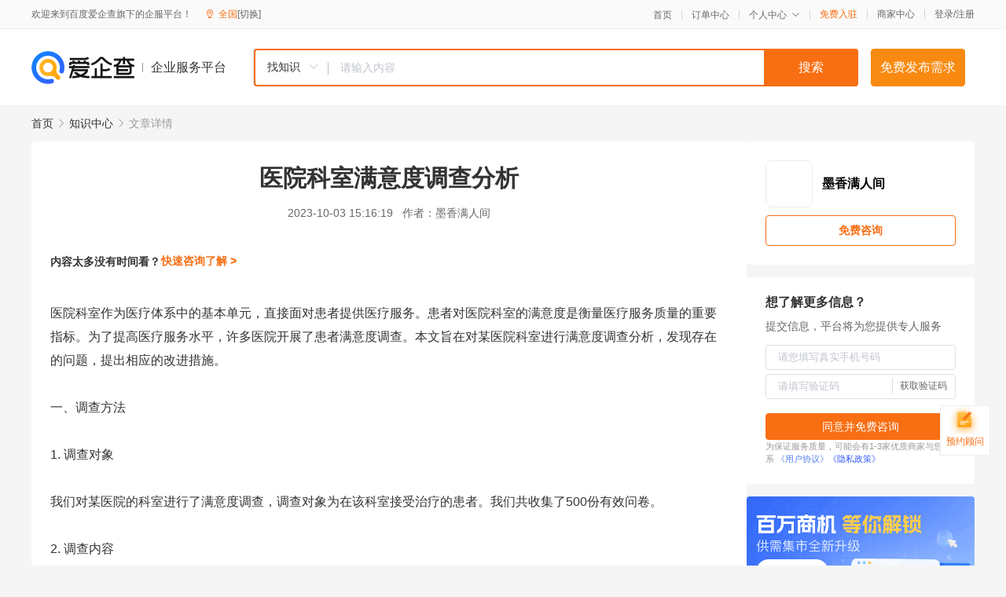

--- FILE ---
content_type: text/html; charset=UTF-8
request_url: https://yiqifu.baidu.com/cknowledge_10097736253
body_size: 3929
content:
<!DOCTYPE html><html><head><meta charset="UTF-8">  <title>医院科室满意度调查分析</title>   <meta name="keywords" content="医疗,调查对象,医院科室,满意度调查分析,调查结果,患者关怀">   <meta name="description" content="本文通过对医院科室满意度调查的分析，探讨了患者对医院科室满意度的影响因素，并提出了相应的改进措施。研究发现，医院科室的服务质量、医疗技术水平、患者关怀等方面是影响患者满意度的关键因素。针对这些问题，文章提出了一系列具体的改进措施，包括加强医疗技术培训、提高服务质量、完善患者关怀制度等。">  <meta http-equiv="X-UA-Compatible" content="IE=edge"><meta name="referrer" content="no-referrer-when-downgrade"><link rel="pre-connect" href="//qifu-pub.bj.bcebos.com/"><link rel="dns-prefetch" href="//qifu-pub.bj.bcebos.com/"><link rel="dns-prefetch" href="//ts.bdimg.com"><link rel="dns-prefetch" href="//himg.bdimg.com"><link rel="shortcut icon" href="//xinpub.cdn.bcebos.com/static/favicon.ico" type="image/x-icon">  <script type="text/javascript" src="//passport.baidu.com/passApi/js/uni_login_wrapper.js"></script><script src="https://xin-static.cdn.bcebos.com/law-m/js/template.js"></script> <link href="//xinpub.cdn.bcebos.com/aiqifu/static/1748572627/css/vendors.95232eab35f.css" rel="stylesheet"><link href="//xinpub.cdn.bcebos.com/aiqifu/static/1748572627/css/cknowledgedetail.f54973436a7.css" rel="stylesheet"> <script>/* eslint-disable */
        // 添加百度统计
        var _hmt = _hmt || [];
        (function () {
            var hm = document.createElement('script');
            hm.src = '//hm.baidu.com/hm.js?37e1bd75d9c0b74f7b4a8ba07566c281';
            hm.setAttribute('async', 'async');
            hm.setAttribute('defer', 'defer');
            var s = document.getElementsByTagName('script')[0];
            s.parentNode.insertBefore(hm, s);
        })();</script></head><body><div id="app">  </div><script>/* eslint-disable */  window.pageData = {"isLogin":0,"userName":null,"casapi":null,"passapi":"\/\/passport.baidu.com\/passApi\/js\/uni_login_wrapper.js","logoutUrl":"https:\/\/yiqifu.baidu.com\/\/cusercenter\/logout","logintype":0,"userPhoto":"https:\/\/himg.bdimg.com\/sys\/portrait\/item\/default.jpg","homePage":"https:\/\/yiqifu.baidu.com","passDomain":"https:\/\/passport.baidu.com","version":"V1.0.33","detail":{"id":"10097736253","onlineStatus":"1","title":"\u533b\u9662\u79d1\u5ba4\u6ee1\u610f\u5ea6\u8c03\u67e5\u5206\u6790","author":"\u58a8\u9999\u6ee1\u4eba\u95f4","logo":"http:\/\/cspd-video-frame.su.bcebos.com\/7bc8629eb6b411ee84c685e33420c977.png","shopLink":"","publishTime":"2023-10-03 15:16:19","content":"\u533b\u9662\u79d1\u5ba4\u4f5c\u4e3a\u533b\u7597\u4f53\u7cfb\u4e2d\u7684\u57fa\u672c\u5355\u5143\uff0c\u76f4\u63a5\u9762\u5bf9\u60a3\u8005\u63d0\u4f9b\u533b\u7597\u670d\u52a1\u3002\u60a3\u8005\u5bf9\u533b\u9662\u79d1\u5ba4\u7684\u6ee1\u610f\u5ea6\u662f\u8861\u91cf\u533b\u7597\u670d\u52a1\u8d28\u91cf\u7684\u91cd\u8981\u6307\u6807\u3002\u4e3a\u4e86\u63d0\u9ad8\u533b\u7597\u670d\u52a1\u6c34\u5e73\uff0c\u8bb8\u591a\u533b\u9662\u5f00\u5c55\u4e86\u60a3\u8005\u6ee1\u610f\u5ea6\u8c03\u67e5\u3002\u672c\u6587\u65e8\u5728\u5bf9\u67d0\u533b\u9662\u79d1\u5ba4\u8fdb\u884c\u6ee1\u610f\u5ea6\u8c03\u67e5\u5206\u6790\uff0c\u53d1\u73b0\u5b58\u5728\u7684\u95ee\u9898\uff0c\u63d0\u51fa\u76f8\u5e94\u7684\u6539\u8fdb\u63aa\u65bd\u3002<br><br>\u4e00\u3001\u8c03\u67e5\u65b9\u6cd5<br><br>1. \u8c03\u67e5\u5bf9\u8c61<br><br>\u6211\u4eec\u5bf9\u67d0\u533b\u9662\u7684\u79d1\u5ba4\u8fdb\u884c\u4e86\u6ee1\u610f\u5ea6\u8c03\u67e5\uff0c\u8c03\u67e5\u5bf9\u8c61\u4e3a\u5728\u8be5\u79d1\u5ba4\u63a5\u53d7\u6cbb\u7597\u7684\u60a3\u8005\u3002\u6211\u4eec\u5171\u6536\u96c6\u4e86500\u4efd\u6709\u6548\u95ee\u5377\u3002<br><br>2. \u8c03\u67e5\u5185\u5bb9<br><br>\u8c03\u67e5\u95ee\u5377\u5305\u62ec\u4ee5\u4e0b\u5185\u5bb9\uff1a\u60a3\u8005\u7684\u57fa\u672c\u4fe1\u606f\u3001\u5bf9\u533b\u7597\u670d\u52a1\u7684\u8d28\u91cf\u8bc4\u4ef7\u3001\u533b\u7597\u6280\u672f\u6c34\u5e73\u8bc4\u4ef7\u3001\u60a3\u8005\u5173\u6000\u7b49\u65b9\u9762\u7684\u8bc4\u4ef7\u3002<br><br>\u4e8c\u3001\u8c03\u67e5\u7ed3\u679c<br><br>1. \u60a3\u8005\u57fa\u672c\u4fe1\u606f<br><br>\u8c03\u67e5\u5bf9\u8c61\u4e2d\uff0c\u7537\u5973\u6bd4\u4f8b\u4e3a1:1\uff0c\u5e74\u9f84\u5206\u5e03\u4e3a18-80\u5c81\u3002\u5176\u4e2d\uff0c\u5927\u90e8\u5206\u60a3\u8005\u5b66\u5386\u4e3a\u521d\u4e2d\u81f3\u9ad8\u4e2d\uff0c\u5360\u6bd4\u4e3a60%\u3002<br><br>2. \u533b\u7597\u670d\u52a1\u8d28\u91cf\u8bc4\u4ef7<br><br>\u8c03\u67e5\u7ed3\u679c\u663e\u793a\uff0c60%\u7684\u60a3\u8005\u5bf9\u533b\u7597\u670d\u52a1\u8d28\u91cf\u8868\u793a\u6ee1\u610f\uff0c\u4f46\u4ecd\u670940%\u7684\u60a3\u8005\u5bf9\u533b\u7597\u670d\u52a1\u8d28\u91cf\u4e0d\u6ee1\u610f\u3002\u4e0d\u6ee1\u610f\u7684\u539f\u56e0\u4e3b\u8981\u5305\u62ec\u533b\u751f\u95ee\u8bca\u65f6\u95f4\u4e0d\u591f\u3001\u62a4\u58eb\u670d\u52a1\u6001\u5ea6\u4e0d\u4f73\u3001\u75c5\u533a\u73af\u5883\u4e0d\u6574\u6d01\u7b49\u3002<br><br>3. \u533b\u7597\u6280\u672f\u6c34\u5e73\u8bc4\u4ef7<br><br>\u5728\u8c03\u67e5\u5bf9\u8c61\u4e2d\uff0c70%\u7684\u60a3\u8005\u5bf9\u79d1\u5ba4\u7684\u533b\u7597\u6280\u672f\u6c34\u5e73\u8868\u793a\u6ee1\u610f\u3002\u7136\u800c\uff0c\u4ecd\u670930%\u7684\u60a3\u8005\u8ba4\u4e3a\u533b\u7597\u6280\u672f\u6c34\u5e73\u4e0d\u591f\u9ad8\uff0c\u4e3b\u8981\u8868\u73b0\u5728\u533b\u751f\u6cbb\u7597\u65b9\u6848\u4e0d\u591f\u6709\u6548\u3001\u624b\u672f\u64cd\u4f5c\u4e0d\u591f\u719f\u7ec3\u7b49\u65b9\u9762\u3002<br><br>4. \u60a3\u8005\u5173\u6000\u8bc4\u4ef7<br><br>\u8c03\u67e5\u7ed3\u679c\u663e\u793a\uff0c65%\u7684\u60a3\u8005\u5bf9\u79d1\u5ba4\u63d0\u4f9b\u7684\u5173\u6000\u670d\u52a1\u8868\u793a\u6ee1\u610f\u3002\u7136\u800c\uff0c\u4ecd\u670935%\u7684\u60a3\u8005\u8ba4\u4e3a\u5173\u6000\u670d\u52a1\u4e0d\u591f\u5230\u4f4d\uff0c\u4e3b\u8981\u8868\u73b0\u5728\u7f3a\u4e4f\u5fc3\u7406\u758f\u5bfc\u3001\u5eb7\u590d\u6307\u5bfc\u4e0d\u8db3\u7b49\u65b9\u9762\u3002<br><br>\u4e09\u3001\u6539\u8fdb\u63aa\u65bd<br><br>\u6839\u636e\u8c03\u67e5\u7ed3\u679c\uff0c\u6211\u4eec\u53d1\u73b0\u533b\u7597\u670d\u52a1\u8d28\u91cf\u3001\u533b\u7597\u6280\u672f\u6c34\u5e73\u3001\u60a3\u8005\u5173\u6000\u7b49\u65b9\u9762\u662f\u5f71\u54cd\u60a3\u8005\u6ee1\u610f\u5ea6\u7684\u5173\u952e\u56e0\u7d20\u3002\u9488\u5bf9\u8fd9\u4e9b\u95ee\u9898\uff0c\u6211\u4eec\u63d0\u51fa\u4ee5\u4e0b\u6539\u8fdb\u63aa\u65bd\uff1a<br><br>1. \u52a0\u5f3a\u533b\u7597\u6280\u672f\u57f9\u8bad<br><br>\u4e3a\u4e86\u63d0\u9ad8\u79d1\u5ba4\u7684\u533b\u7597\u6280\u672f\u6c34\u5e73\uff0c\u6211\u4eec\u5efa\u8bae\u533b\u9662\u52a0\u5f3a\u5bf9\u533b\u751f\u3001\u62a4\u58eb\u7b49\u5458\u5de5\u7684\u57f9\u8bad\uff0c\u63d0\u9ad8\u4ed6\u4eec\u7684\u4e13\u4e1a\u6280\u80fd\u548c\u64cd\u4f5c\u6c34\u5e73\u3002\u540c\u65f6\uff0c\u53ef\u4ee5\u5f15\u5165\u5148\u8fdb\u7684\u533b\u7597\u8bbe\u5907\u548c\u6280\u672f\uff0c\u63d0\u9ad8\u6cbb\u7597\u6548\u679c\u548c\u60a3\u8005\u6ee1\u610f\u5ea6\u3002<br><br>2. \u63d0\u9ad8\u533b\u7597\u670d\u52a1\u8d28\u91cf<br><br>\u4e3a\u4e86\u63d0\u9ad8\u533b\u7597\u670d\u52a1\u8d28\u91cf\uff0c\u6211\u4eec\u5efa\u8bae\u533b\u9662\u52a0\u5f3a\u533b\u5fb7\u533b\u98ce\u5efa\u8bbe\uff0c\u63d0\u9ad8\u533b\u751f\u62a4\u58eb\u7684\u804c\u4e1a\u7d20\u517b\u548c\u670d\u52a1\u6001\u5ea6\u3002\u540c\u65f6\uff0c\u53ef\u4ee5\u4f18\u5316\u8bca\u7597\u6d41\u7a0b\uff0c\u63d0\u9ad8\u533b\u7597\u6548\u7387\uff0c\u4e3a\u60a3\u8005\u63d0\u4f9b\u66f4\u597d\u7684\u533b\u7597\u670d\u52a1\u3002<br><br>3. \u5b8c\u5584\u60a3\u8005\u5173\u6000\u5236\u5ea6<br><br>\u4e3a\u4e86\u63d0\u9ad8\u60a3\u8005\u5173\u6000\u670d\u52a1\u8d28\u91cf\uff0c\u6211\u4eec\u5efa\u8bae\u533b\u9662\u52a0\u5f3a\u5fc3\u7406\u758f\u5bfc\u670d\u52a1\u7684\u5f00\u5c55\uff0c\u4e3a\u60a3\u8005\u63d0\u4f9b\u53ca\u65f6\u6709\u6548\u7684\u5173\u6000\u548c\u652f\u6301\u3002\u540c\u65f6\u53ef\u4ee5\u5efa\u7acb\u5eb7\u590d\u6307\u5bfc\u670d\u52a1\u5236\u5ea6\u4e3a\u60a3\u8005\u63d0\u4f9b\u66f4\u52a0\u5168\u9762\u7684\u5eb7\u590d\u6307\u5bfc\u670d\u52a1\uff0c\u589e\u5f3a\u60a3\u8005\u7684\u4fe1\u5fc3\u548c\u52c7\u6c14\u9762\u5bf9\u75be\u75c5\u3002","summarization":"\u672c\u6587\u901a\u8fc7\u5bf9\u533b\u9662\u79d1\u5ba4\u6ee1\u610f\u5ea6\u8c03\u67e5\u7684\u5206\u6790\uff0c\u63a2\u8ba8\u4e86\u60a3\u8005\u5bf9\u533b\u9662\u79d1\u5ba4\u6ee1\u610f\u5ea6\u7684\u5f71\u54cd\u56e0\u7d20\uff0c\u5e76\u63d0\u51fa\u4e86\u76f8\u5e94\u7684\u6539\u8fdb\u63aa\u65bd\u3002\u7814\u7a76\u53d1\u73b0\uff0c\u533b\u9662\u79d1\u5ba4\u7684\u670d\u52a1\u8d28\u91cf\u3001\u533b\u7597\u6280\u672f\u6c34\u5e73\u3001\u60a3\u8005\u5173\u6000\u7b49\u65b9\u9762\u662f\u5f71\u54cd\u60a3\u8005\u6ee1\u610f\u5ea6\u7684\u5173\u952e\u56e0\u7d20\u3002\u9488\u5bf9\u8fd9\u4e9b\u95ee\u9898\uff0c\u6587\u7ae0\u63d0\u51fa\u4e86\u4e00\u7cfb\u5217\u5177\u4f53\u7684\u6539\u8fdb\u63aa\u65bd\uff0c\u5305\u62ec\u52a0\u5f3a\u533b\u7597\u6280\u672f\u57f9\u8bad\u3001\u63d0\u9ad8\u670d\u52a1\u8d28\u91cf\u3001\u5b8c\u5584\u60a3\u8005\u5173\u6000\u5236\u5ea6\u7b49\u3002","poster":"https:\/\/qifu-pub.bj.bcebos.com\/data\/pic\/2023-07\/25.jpg","video":"","videoPoster":"","shopId":0,"isVip":0,"topics":"","thirdIds":[],"keywords":["\u533b\u7597","\u8c03\u67e5\u5bf9\u8c61","\u533b\u9662\u79d1\u5ba4","\u6ee1\u610f\u5ea6\u8c03\u67e5\u5206\u6790","\u8c03\u67e5\u7ed3\u679c","\u60a3\u8005\u5173\u6000"],"version":1707119773661.5,"source":"5","shoplevel":1,"hasPhone":false,"disclaimer":"<p>\u4f01\u4e1a\u670d\u52a1\u5e73\u53f0\u6e29\u99a8\u63d0\u793a<\/p>\n        <p>\u4ee5\u4e0a\u77e5\u8bc6\u5185\u5bb9\u4f9d\u6258\u6280\u672f\u80fd\u529b\u751f\u6210<\/p>\n        <p>\u5982\u60a8\u53d1\u73b0\u9875\u9762\u6709\u4efb\u4f55\u8fdd\u6cd5\u6216\u4fb5\u6743\u4fe1\u606f\uff0c\u8bf7\u63d0\u4f9b\u76f8\u5173\u6750\u6599\u81f3\u90ae\u7bb1ext_qfhelp@baidu.com\uff0c\u6211\u4eec\u4f1a\u53ca\u65f6\u6838\u67e5\u5904\u7406\u5e76\u56de\u590d\u3002<\/p>","tags":[],"company":"","authorTags":[],"articleMore":[]},"address":{"id":"100000","addrName":"\u5168\u56fd"},"result":{"title":"\u533b\u9662\u79d1\u5ba4\u6ee1\u610f\u5ea6\u8c03\u67e5\u5206\u6790","keywords":"\u533b\u7597,\u8c03\u67e5\u5bf9\u8c61,\u533b\u9662\u79d1\u5ba4,\u6ee1\u610f\u5ea6\u8c03\u67e5\u5206\u6790,\u8c03\u67e5\u7ed3\u679c,\u60a3\u8005\u5173\u6000","description":"\u672c\u6587\u901a\u8fc7\u5bf9\u533b\u9662\u79d1\u5ba4\u6ee1\u610f\u5ea6\u8c03\u67e5\u7684\u5206\u6790\uff0c\u63a2\u8ba8\u4e86\u60a3\u8005\u5bf9\u533b\u9662\u79d1\u5ba4\u6ee1\u610f\u5ea6\u7684\u5f71\u54cd\u56e0\u7d20\uff0c\u5e76\u63d0\u51fa\u4e86\u76f8\u5e94\u7684\u6539\u8fdb\u63aa\u65bd\u3002\u7814\u7a76\u53d1\u73b0\uff0c\u533b\u9662\u79d1\u5ba4\u7684\u670d\u52a1\u8d28\u91cf\u3001\u533b\u7597\u6280\u672f\u6c34\u5e73\u3001\u60a3\u8005\u5173\u6000\u7b49\u65b9\u9762\u662f\u5f71\u54cd\u60a3\u8005\u6ee1\u610f\u5ea6\u7684\u5173\u952e\u56e0\u7d20\u3002\u9488\u5bf9\u8fd9\u4e9b\u95ee\u9898\uff0c\u6587\u7ae0\u63d0\u51fa\u4e86\u4e00\u7cfb\u5217\u5177\u4f53\u7684\u6539\u8fdb\u63aa\u65bd\uff0c\u5305\u62ec\u52a0\u5f3a\u533b\u7597\u6280\u672f\u57f9\u8bad\u3001\u63d0\u9ad8\u670d\u52a1\u8d28\u91cf\u3001\u5b8c\u5584\u60a3\u8005\u5173\u6000\u5236\u5ea6\u7b49\u3002"},"hotCates":["\u516c\u53f8\u6ce8\u518c\u670d\u52a1","\u5546\u6807\u6ce8\u518c\u670d\u52a1","\u4ee3\u7406\u8bb0\u8d26\u670d\u52a1","\u5de5\u5546\u53d8\u66f4\u670d\u52a1"]} || {};

        /* eslint-enable */</script> <script src="//xinpub.cdn.bcebos.com/aiqifu/static/1748572627/js/0.a8be39429dd.js"></script><script src="//xinpub.cdn.bcebos.com/aiqifu/static/1748572627/js/cknowledgedetail.5f57be0d119.js"></script> </body></html>